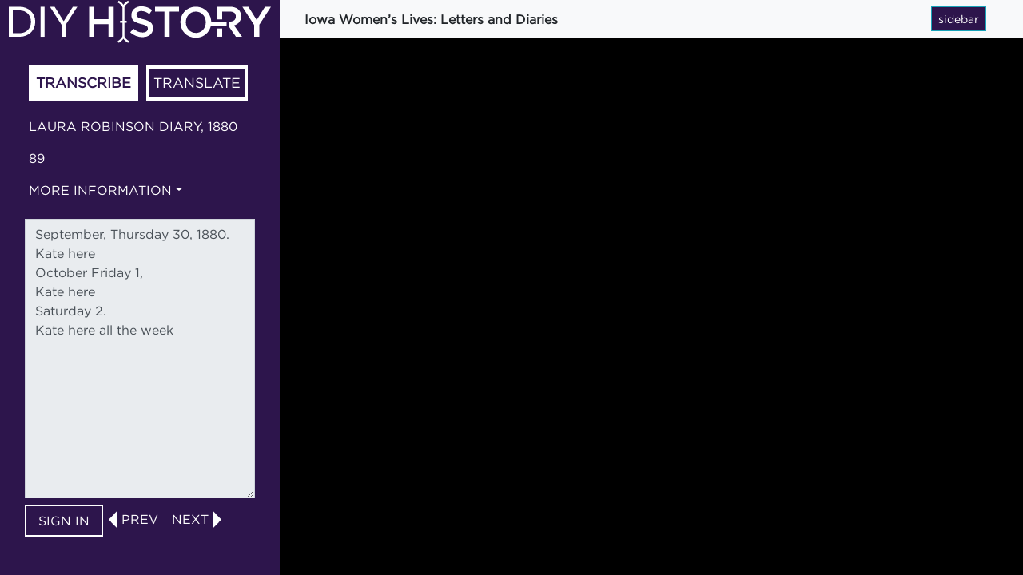

--- FILE ---
content_type: text/html; charset=utf-8
request_url: http://diyhistory.lib.uiowa.edu/transcribe/3031/66906
body_size: 2486
content:
<!DOCTYPE html>
<html>
<head>
    <meta charset="utf-8">
    <meta name="viewport" content="width=device-width, initial-scale=1.0">
    <meta http-equiv="X-UA-Compatible" content="IE=edge">

		<title>DIY History | Transcribe | Iowa Women’s Lives: Letters and Diaries | Laura Robinson diary, 1880 | 89</title>

		<script src="//ajax.googleapis.com/ajax/libs/jquery/3.1.0/jquery.min.js"></script>
		<script src="https://code.jquery.com/ui/1.12.1/jquery-ui.min.js"></script>
		<script src='https://cdn.rawgit.com/anvaka/panzoom/v6.1.3/dist/panzoom.min.js'></script>
		
		<script type="text/javascript" src="/plugins/Scriptus/views/public/javascripts/modernizr.custom.js?v=2.6.1" charset="utf-8"></script>
    <!-- Bootstrap CSS CDN -->
    <link rel="stylesheet" href="https://cdnjs.cloudflare.com/ajax/libs/twitter-bootstrap/4.1.3/css/bootstrap.min.css">
    <!-- Our Custom CSS -->
    <link href="../../plugins/Scriptus/views/public/css/transcribe-style.css" rel="stylesheet"> 

</head>

<body>
  <div class="wrapper">
        <!-- Sidebar  -->
        <nav id="sidebar">					
					<div class="sidebar-header">
							<a href="http://diyhistory.lib.uiowa.edu"><img src="../../plugins/Scriptus/views/public/index/img/diyh-logo-white.svg"></a>
					</div>
							<nav class="navbar menu menu-vertical menu-left" id="menu-s2">
								<ul class="nav nav-tabs" role="tablist">
									<li id="transcribeTab" class="toggleTab active"><a href="#transcribe" role="tab" data-toggle="tab">Transcribe</a></li>
									<li id="translateTab" class="toggleTab"><a href="#translate" role="tab" data-toggle="tab">Translate</a></li>
								</ul>

								<div class="tab-content">

								<div class="tab-pane active" id="transcribe">
							
									<p class="titles"><a href="/items/show/3031">Laura Robinson diary, 1880</a></p>
									<p class="titles">89</p>									

									<div class="dropdown dropdown-titles">
											<a href="#" role="button" class="dropdown-toggle" data-toggle="dropdown">More information</a>
											<ul class="dropdown-menu" role="menu">
												<li><a href="http://digital.lib.uiowa.edu/cdm/ref/collection/pioneers/id/185">digital collection</a></li>
												<li><a href="http://aspace.lib.uiowa.edu/repositories/4/resources/2262">archival collection guide</a></li>
												<li><a href="http://diyhistory.lib.uiowa.edu/tips-for-transcribing">transcription tips</a></li>
											</ul>
									</div>
									<!-- <span id="transcribe-label">Enter transcription:</span> --> 			
									<form id="transcribeform" enctype="application/x-www-form-urlencoded" method="post">
<dt id="transcribebox-label">&#160;</dt>
<dd id="transcribebox-element">
<textarea name="transcribebox" id="transcribebox" class="form-control" readonly="readonly" rows="24" cols="80">September, Thursday 30, 1880. Kate here
October Friday 1, 
Kate here
Saturday 2.
Kate here all the week</textarea></dd>
<div>
<input type="submit" name="login" id="save-button" value="Sign in" class="btn btn-danger login"></div></form>									<div id="flash-message">Saving...</div>

									<div id="prev-next">
																					<img class="triangle" src="../../plugins/Scriptus/views/public/index/img/triangle-left.svg"><a><button type="submit" class="btn btn-xs" onClick="parent.location='http://diyhistory.lib.uiowa.edu/transcribe/3031/66905'">prev</button></a>
										
																					<a><button type="submit" class="btn btn-xs" onClick="parent.location='http://diyhistory.lib.uiowa.edu/transcribe/3031/66907'">next</button></a><img class="triangle" src="../../plugins/Scriptus/views/public/index/img/triangle-right.svg">
																			</div>
								</div>

								<div data-toggle="tab" class="tab-pane" id="translate">
									<div id="translate-text">September, Thursday 30, 1880. Kate here
October Friday 1, 
Kate here
Saturday 2.
Kate here all the week</div><div id="translate-textarea"><form id="translateform" enctype="application/x-www-form-urlencoded" method="post">
<dt id="translate-textarea-label">&#160;</dt>
<dd id="translate-textarea-element">
<textarea name="translatebox" id="translate-textarea" class="form-control" readonly="readonly" rows="24" cols="80"></textarea></dd>
<div>
<input type="submit" name="login" id="save-translation-button" value="Sign in" class="btn btn-danger login"></div></form></div>					
										</div>
									</div>
								</nav>
								</nav>

        <!-- Page Content  -->
        <div id="content">
					<nav class="navbar navbar-expand-lg navbar-light bg-light">
							<div class="container-fluid">
									<span class="collection-title"><a href="/collections/show/9">Iowa Women’s Lives: Letters and Diaries</a></span>
									<div class="collapse navbar-collapse" id="navbarSupportedContent"></div>
									<!--
									<button type="button" id="zoomIn" class="btn btn-sm btn-info zoom-in">
											<i class="fas fa-align-left"></i>
											<span>zoom in</span>
									</button>
-->
									<button type="button" id="sidebarCollapse" class="btn btn-sm btn-info zoom-in">
											<i class="fas fa-align-left"></i>
											<span>sidebar</span>
									</button>
									<!--
									<button type="button" id="zoomOut" class="btn btn-sm btn-info zoom-out">
											<i class="fas fa-align-left"></i>
											<span>zoom out</span>
									</button>
-->
							</div>
					</nav>
					<div id="scene">
												<img id="ImageID" src="http://diyhistory.lib.uiowa.edu/files/original/3bdf5ae8909a91a05431a7b0d3bfc3bd.jpg" alt=''/>	
					</div>          
        </div>
  </div> <!-- wrapper -->

    <!-- Bootstrap JS -->
    <script src="https://cdnjs.cloudflare.com/ajax/libs/twitter-bootstrap/4.1.3/js/bootstrap.min.js"></script>

		<script type="text/javascript">
			var scene = document.getElementById('scene')
			panzoom(scene)
			panzoom(scene, {
				onTouch: function(e) {
					return false
				}
			});

			panzoom(scene, {
				maxZoom: 1,
				minZoom: 0.1
				}).zoomAbs(
				100, // initial x position
				100, // initial y position
				0.4  // initial zoom 
			);

			/*
			/* toggle the tabs
			*/
		
			$('.toggleTab').on('touchstart click', function () {
					$('#transcribeTab').toggleClass('active');
					$('#translateTab').toggleClass('active');
			});

			/*
			/* saving animation
			*/
			
			$('.save').on('touchstart click', function () {
				$('#prev-next').hide();
				$('#flash-message').delay(0).fadeIn('normal', function() {
					$(this).delay(800).fadeOut('slow', function() {
						$('#prev-next').show();
					});
   			});
			});

			/*
			/* collapse sidebar
			*/

			$('#sidebarCollapse').on('touchstart click', function () {
					$('#sidebar').toggleClass('active');
			});

			$('.titles').on('touchstart click', function () {
					$('#sidebar').toggleClass('active');
			});

			/*
			/* login button
			*/

			// https://diyhistory.lib.uiowa.edu/users/login
			$('.login').on('touchstart click', function () {				
				window.location.href = "https://diyhistory.lib.uiowa.edu/users/login";
			});

			/*
			/* submit transcription
			*/

			$("#save-button").on('touchstart click', function(event) {

				var formData = {
					'transcription'	: $('#transcribebox').val()
				};

				$.ajax({
					type 			: 'POST',
					url 			: '/transcribe/3031/66906/save',
					data 			: formData,
					dataType 	: 'json',
					encode    : true
				}).done(function(data) {}).fail(function(request, error) {});

				event.preventDefault();
			});
			
			/*
			/* submit translation
			*/

			$('#save-translation-button').on('touchstart click', function(event) {

				var formData = {
					'translation'	: $('#translatebox').val()
				};

				$.ajax({
					type 			: 'POST',
					url 			: '/transcribe/3031/66906/translate',
					data 			: formData,
					dataType 	: 'json',
					encode    : true
				}).done(function(data) {}).fail(function(request, error) {});

				event.preventDefault();				
			});			
    </script>
</body>
</html>